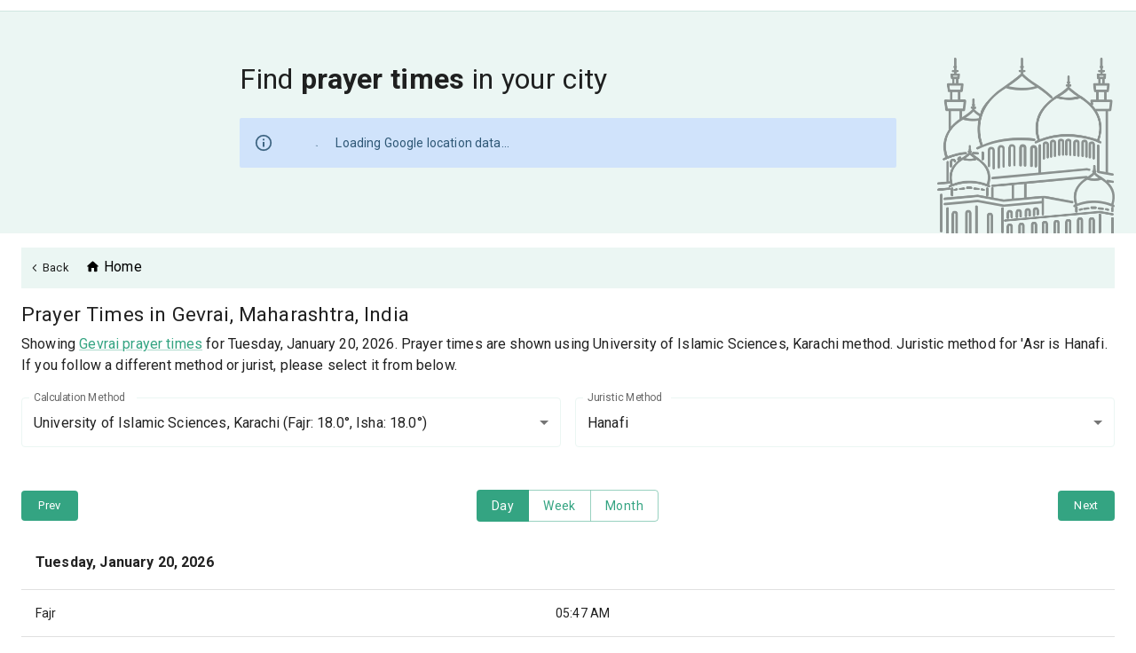

--- FILE ---
content_type: application/javascript; charset=UTF-8
request_url: https://prayersconnect.com/_next/static/chunks/pages/prayer-times/%5B...params%5D-4d8328ec3649bdf5.js
body_size: 6009
content:
(self.webpackChunk_N_E=self.webpackChunk_N_E||[]).push([[11],{25725:(e,t,a)=>{"use strict";a.d(t,{A:()=>r});var o=Object.prototype.hasOwnProperty;let n=function(e,t){return null!=e&&o.call(e,t)};var i=a(23060);let r=function(e,t){return null!=e&&(0,i.A)(e,t,n)}},31683:(e,t,a)=>{(window.__NEXT_P=window.__NEXT_P||[]).push(["/prayer-times/[...params]",function(){return a(55555)}])},52378:(e,t,a)=>{"use strict";a.d(t,{A:()=>f});var o=a(40670),n=a(44501),i=a(14232),r=a(69241),l=a(4697),d=a(97613),s=a(80027),c=a(54773),u=a(52196),h=a(47951),m=a(45879);function p(e){return(0,m.Ay)("MuiButtonGroup",e)}let g=(0,h.A)("MuiButtonGroup",["root","contained","outlined","text","disableElevation","disabled","firstButton","fullWidth","vertical","grouped","groupedHorizontal","groupedVertical","groupedText","groupedTextHorizontal","groupedTextVertical","groupedTextPrimary","groupedTextSecondary","groupedOutlined","groupedOutlinedHorizontal","groupedOutlinedVertical","groupedOutlinedPrimary","groupedOutlinedSecondary","groupedContained","groupedContainedHorizontal","groupedContainedVertical","groupedContainedPrimary","groupedContainedSecondary","lastButton","middleButton"]);var x=a(7045),b=a(69025),A=a(37876);let v=["children","className","color","component","disabled","disableElevation","disableFocusRipple","disableRipple","fullWidth","orientation","size","variant"],j=e=>{let{classes:t,color:a,disabled:o,disableElevation:n,fullWidth:i,orientation:r,variant:d}=e,c={root:["root",d,"vertical"===r&&"vertical",i&&"fullWidth",n&&"disableElevation"],grouped:["grouped","grouped".concat((0,s.A)(r)),"grouped".concat((0,s.A)(d)),"grouped".concat((0,s.A)(d)).concat((0,s.A)(r)),"grouped".concat((0,s.A)(d)).concat((0,s.A)(a)),o&&"disabled"],firstButton:["firstButton"],lastButton:["lastButton"],middleButton:["middleButton"]};return(0,l.A)(c,p,t)},y=(0,c.Ay)("div",{name:"MuiButtonGroup",slot:"Root",overridesResolver:(e,t)=>{let{ownerState:a}=e;return[{["& .".concat(g.grouped)]:t.grouped},{["& .".concat(g.grouped)]:t["grouped".concat((0,s.A)(a.orientation))]},{["& .".concat(g.grouped)]:t["grouped".concat((0,s.A)(a.variant))]},{["& .".concat(g.grouped)]:t["grouped".concat((0,s.A)(a.variant)).concat((0,s.A)(a.orientation))]},{["& .".concat(g.grouped)]:t["grouped".concat((0,s.A)(a.variant)).concat((0,s.A)(a.color))]},{["& .".concat(g.firstButton)]:t.firstButton},{["& .".concat(g.lastButton)]:t.lastButton},{["& .".concat(g.middleButton)]:t.middleButton},t.root,t[a.variant],!0===a.disableElevation&&t.disableElevation,a.fullWidth&&t.fullWidth,"vertical"===a.orientation&&t.vertical]}})(e=>{let{theme:t,ownerState:a}=e;return(0,n.A)({display:"inline-flex",borderRadius:(t.vars||t).shape.borderRadius},"contained"===a.variant&&{boxShadow:(t.vars||t).shadows[2]},a.disableElevation&&{boxShadow:"none"},a.fullWidth&&{width:"100%"},"vertical"===a.orientation&&{flexDirection:"column"},{["& .".concat(g.grouped)]:(0,n.A)({minWidth:40,"&:hover":(0,n.A)({},"contained"===a.variant&&{boxShadow:"none"})},"contained"===a.variant&&{boxShadow:"none"}),["& .".concat(g.firstButton,",& .").concat(g.middleButton)]:(0,n.A)({},"horizontal"===a.orientation&&{borderTopRightRadius:0,borderBottomRightRadius:0},"vertical"===a.orientation&&{borderBottomRightRadius:0,borderBottomLeftRadius:0},"text"===a.variant&&"horizontal"===a.orientation&&{borderRight:t.vars?"1px solid rgba(".concat(t.vars.palette.common.onBackgroundChannel," / 0.23)"):"1px solid ".concat("light"===t.palette.mode?"rgba(0, 0, 0, 0.23)":"rgba(255, 255, 255, 0.23)"),["&.".concat(g.disabled)]:{borderRight:"1px solid ".concat((t.vars||t).palette.action.disabled)}},"text"===a.variant&&"vertical"===a.orientation&&{borderBottom:t.vars?"1px solid rgba(".concat(t.vars.palette.common.onBackgroundChannel," / 0.23)"):"1px solid ".concat("light"===t.palette.mode?"rgba(0, 0, 0, 0.23)":"rgba(255, 255, 255, 0.23)"),["&.".concat(g.disabled)]:{borderBottom:"1px solid ".concat((t.vars||t).palette.action.disabled)}},"text"===a.variant&&"inherit"!==a.color&&{borderColor:t.vars?"rgba(".concat(t.vars.palette[a.color].mainChannel," / 0.5)"):(0,d.X4)(t.palette[a.color].main,.5)},"outlined"===a.variant&&"horizontal"===a.orientation&&{borderRightColor:"transparent"},"outlined"===a.variant&&"vertical"===a.orientation&&{borderBottomColor:"transparent"},"contained"===a.variant&&"horizontal"===a.orientation&&{borderRight:"1px solid ".concat((t.vars||t).palette.grey[400]),["&.".concat(g.disabled)]:{borderRight:"1px solid ".concat((t.vars||t).palette.action.disabled)}},"contained"===a.variant&&"vertical"===a.orientation&&{borderBottom:"1px solid ".concat((t.vars||t).palette.grey[400]),["&.".concat(g.disabled)]:{borderBottom:"1px solid ".concat((t.vars||t).palette.action.disabled)}},"contained"===a.variant&&"inherit"!==a.color&&{borderColor:(t.vars||t).palette[a.color].dark},{"&:hover":(0,n.A)({},"outlined"===a.variant&&"horizontal"===a.orientation&&{borderRightColor:"currentColor"},"outlined"===a.variant&&"vertical"===a.orientation&&{borderBottomColor:"currentColor"})}),["& .".concat(g.lastButton,",& .").concat(g.middleButton)]:(0,n.A)({},"horizontal"===a.orientation&&{borderTopLeftRadius:0,borderBottomLeftRadius:0},"vertical"===a.orientation&&{borderTopRightRadius:0,borderTopLeftRadius:0},"outlined"===a.variant&&"horizontal"===a.orientation&&{marginLeft:-1},"outlined"===a.variant&&"vertical"===a.orientation&&{marginTop:-1})})}),f=i.forwardRef(function(e,t){let a=(0,u.b)({props:e,name:"MuiButtonGroup"}),{children:l,className:d,color:s="primary",component:c="div",disabled:h=!1,disableElevation:m=!1,disableFocusRipple:p=!1,disableRipple:g=!1,fullWidth:f=!1,orientation:w="horizontal",size:B="medium",variant:N="outlined"}=a,C=(0,o.A)(a,v),R=(0,n.A)({},a,{color:s,component:c,disabled:h,disableElevation:m,disableFocusRipple:p,disableRipple:g,fullWidth:f,orientation:w,size:B,variant:N}),k=j(R),M=i.useMemo(()=>({className:k.grouped,color:s,disabled:h,disableElevation:m,disableFocusRipple:p,disableRipple:g,fullWidth:f,size:B,variant:N}),[s,h,m,p,g,f,B,N,k.grouped]),T=i.Children.toArray(l).filter(e=>i.isValidElement(e)),_=T.length,L=e=>{let t=0===e,a=e===_-1;return t&&a?"":t?k.firstButton:a?k.lastButton:k.middleButton};return(0,A.jsx)(y,(0,n.A)({as:c,role:"group",className:(0,r.A)(k.root,d),ref:t,ownerState:R},C,{children:(0,A.jsx)(x.A.Provider,{value:M,children:T.map((e,t)=>(0,A.jsx)(b.A.Provider,{value:L(t),children:e},t))})}))})},55555:(e,t,a)=>{"use strict";a.r(t),a.d(t,{__N_SSP:()=>ec,default:()=>eu});var o=a(37876),n=a(14232),i=a(67578),r=a(79143),l=a(64410),d=a(49794),s=a(89099),c=a(31196),u=a(18608),h=a(9109),m=a(66285),p=a(91),g=a(83970),x=a(642),b=a(88321),A=a(67516),v=a(51080),j=a(28120),y=a(56755),f=a(33877),w=a(12845),B=a(7339),N=a(46347),C=a(60755),R=a(44348),k=a(2639),M=a(18107),T=a(56874),_=a(44824);let L=(0,u.n9)()({row:{"& .MuiTableCell-head":{fontWeight:"bold"}},tableHeight:{maxHeight:500}}),S=e=>{let{prayerTimes:t,timezone:a}=e,{classes:n}=L(),{t:i}=(0,c.Bd)(["common"]),{isArabicLocale:r,convertToArabicNumerals:l}=(0,b.Y)(),s=["fajr","sunrise","dhuhr","asr","maghrib","isha"],u=e=>{let t=_.c9.local().setZone(e.date.zoneName).toFormat("LLL-dd-yyyy")===e.date.toFormat("LLL-dd-yyyy");return(0,o.jsxs)(M.A,{selected:t,children:[(0,o.jsx)(C.A,{component:"td",children:i("formattedTime",{ns:"common",time:e.date,weekday:"long",year:"numeric",month:"long",day:"numeric",timeZone:a})}),s.map(t=>{let n=i("formattedTime",{ns:"common",time:e[t],timeZone:a,hour:"2-digit",minute:"2-digit",hour12:!0}),d=r?l(n):n;return(0,o.jsx)(C.A,{component:"td",children:d},t)})]},e.date.toISO())};return 1===t.length?(()=>{let e;return(0,o.jsx)(R.A,{children:(0,o.jsxs)(B.A,{size:"medium",children:[(0,o.jsx)(k.A,{children:(0,o.jsx)(M.A,{children:(0,o.jsx)(C.A,{colSpan:2,children:(0,o.jsx)(d.A,{variant:"subtitle1",fontWeight:"bold",children:(e=t[0].date,new Intl.DateTimeFormat(r?"ar-EG":"en-US",{weekday:"long",year:"numeric",month:"long",day:"numeric",timeZone:a}).format(new Date(e)))})})})}),(0,o.jsx)(N.A,{children:s.map(e=>(0,o.jsxs)(M.A,{children:[(0,o.jsx)(C.A,{component:"th",children:i((0,T.J9)(e))}),(0,o.jsx)(C.A,{component:"th",children:r?l(t[0][e]).replace(/(AM|PM)/g,e=>"AM"===e?"صباحا":"مساءً"):t[0][e]})]},e))})]})})})():(0,o.jsx)(R.A,{className:n.tableHeight,children:(0,o.jsxs)(B.A,{stickyHeader:!0,"aria-label":"sticky table",size:"medium",children:[(0,o.jsx)(k.A,{children:(0,o.jsxs)(M.A,{className:n.row,children:[(0,o.jsx)(C.A,{component:"th",children:i("date")}),s.map(e=>(0,o.jsx)(C.A,{component:"th",children:i((0,T.J9)(e))},e))]})}),(0,o.jsx)(N.A,{children:t.map(e=>u(e))})]})})},z=e=>{let{view:t,date:a,calculationSettings:o}=e;return"week"===t?(0,f.t)({startDate:a.startOf("week"),range:(0,w.A)(7),calculationSettings:o}):"month"===t?(0,f.t)({startDate:a.startOf("month"),range:(0,w.A)(a.daysInMonth),calculationSettings:o}):(0,f.t)({startDate:a,range:(0,w.A)(1),calculationSettings:o})},W=e=>(0,o.jsx)(S,{prayerTimes:z(e),timezone:e.calculationSettings.timezone});var E=a(60337),O=a(29702),P=a(88713),q=a(65774),H=a(13927),I=a(6003),V=a(66120);let Y=[{label:"Middle of the Night",name:"middleofthenight"},{label:"Seventh of the Night",name:"seventhofthenight"},{label:"Twilight Angle Based",name:"twilightangle"}],D=(0,u.n9)()({minWidth:{minWidth:350},baseZindex:{zIndex:0}}),J=e=>{let{selected:t,onChange:a,error:n,disabled:i=!1}=e,{classes:r}=D();return(0,o.jsxs)(P.A,{className:r.minWidth,fullWidth:!0,children:[(0,o.jsx)(H.A,{className:r.baseZindex,id:"high-lat-rule",children:"High Latitude Rule"}),(0,o.jsx)(V.A,{labelId:"high-lat-rule","data-testid":"high-lat-rule",id:"high-lat-rule",value:t,label:"High Latitude Rule",onChange:e=>{let{target:t}=e;a(t.value)},error:!!n,disabled:i,children:Y.map(e=>(0,o.jsx)(I.A,{value:e.name,"data-testid":"select-option",children:e.label},e.name))}),n&&(0,o.jsx)(q.A,{error:!0,children:n})]})};var Z=a(53769),F=a(6995);let G=(0,u.n9)()({methodsContainer:{marginTop:0,marginBottom:Z.w.spacing(2)}}),K=e=>{let{method:t,onMethodChange:a,asrMethod:n,onAsrMethodChange:i,highLatRule:r,onHighLatRuleChange:d,showHigherLatitudeAdjustment:s}=e,{classes:c}=G(),u=(0,F.A)(Z.w.breakpoints.down("md"));return(0,o.jsxs)(l.Ay,{container:!0,className:c.methodsContainer,spacing:2,alignItems:"flex-start",children:[(0,o.jsx)(l.Ay,{item:!0,xs:12,sm:u?12:s?4:6,children:(0,o.jsx)(O.A,{selected:t,onMethodChange:a})}),(0,o.jsx)(l.Ay,{item:!0,xs:12,sm:u?12:s?4:6,children:(0,o.jsx)(E.A,{selected:n,onAsrMethodChange:i})}),s&&(0,o.jsx)(l.Ay,{item:!0,xs:12,sm:u?12:4,children:(0,o.jsx)(J,{selected:r,onChange:d})})]})};var X=a(47737),$=a(2799),Q=a(52378);let U=(0,u.n9)()({button:{color:Z.E.white,boxShadow:"none"}}),ee=e=>{let{view:t,setView:a}=e,{classes:n}=U(),{t:i}=(0,c.Bd)("prayer-times"),r=e=>{a(e)};return(0,o.jsxs)(Q.A,{children:[(0,o.jsx)(X.A,{"data-testid":"button-day",onClick:()=>r("today"),className:"today"===t?n.button:"",variant:"today"===t?"contained":"outlined",children:i("day")}),(0,o.jsx)(X.A,{"data-testid":"button-week",onClick:()=>r("week"),className:"week"===t?n.button:"",variant:"week"===t?"contained":"outlined",children:i("week")}),(0,o.jsx)(X.A,{"data-testid":"button-month",onClick:()=>r("month"),className:"month"===t?n.button:"",variant:"month"===t?"contained":"outlined",children:i("month")})]})},et=(0,u.n9)()({button:{color:Z.E.white,boxShadow:"none"},tableContainer:{boxShadow:"none"},td:{borderBottom:"none"},paddingLeftNone:{paddingLeft:0},paddingRightNone:{paddingRight:0}}),ea=e=>{let{view:t,setView:a,handleTraverse:n}=e,{classes:i,cx:r}=et(),{t:l}=(0,c.Bd)("prayer-times");return(0,o.jsx)(R.A,{component:$.A,className:i.tableContainer,children:(0,o.jsx)(B.A,{"aria-label":"Prayer times table",children:(0,o.jsx)(N.A,{children:(0,o.jsxs)(M.A,{children:[(0,o.jsx)(C.A,{align:"left",className:r(i.td,i.paddingLeftNone),children:(0,o.jsx)(X.A,{variant:"contained","data-testid":"traverse-prev",className:i.button,onClick:()=>n("prev"),children:l("prev")})}),(0,o.jsx)(C.A,{align:"center",className:i.td,children:(0,o.jsx)(ee,{view:t,setView:a})}),(0,o.jsx)(C.A,{align:"right",className:r(i.td,i.paddingRightNone),children:(0,o.jsx)(X.A,{variant:"contained","data-testid":"traverse-next",className:i.button,onClick:()=>n("next"),children:l("next")})})]})})})})};var eo=a(78806),en=a(10917),ei=a(11981),er=a(49533),el=a(42045);let ed=(0,u.n9)()({breadcrumbLink:{padding:10,width:"100%"},prayerTimesContainer:{padding:"0 ".concat(Z.w.spacing(2),"px"),justifyContent:"center"},button:{color:"white"}}),es=e=>{let{timezone:t,approximateCoords:a,preciseCoords:u,countryBasedMethods:A,calcSettings:f}=e,{t:w}=(0,c.Bd)("prayer-times"),{classes:B}=ed(),N=(0,m.g_)(),[C,R]=(0,n.useState)(f),[k,M]=(0,n.useState)((null==A?void 0:A.method)||N.method),[T,_]=(0,n.useState)((null==A?void 0:A.asrMethod)||N.asrMethod),[L,S]=(0,n.useState)(N.highLatRule||"twilightangle"),z=(0,h.Bp)(t),[E,O]=(0,n.useState)(z),P=(0,s.useRouter)(),q=P.query.params,{setBreadcrumbs:H}=(0,el.A)(),I=P.query.activeView||N.activeView||"day",V=(0,n.useCallback)(e=>{let a;O((0,h.Bp)(t));let o=P.asPath.split("?")[0];a="function"===e.type?e.fn(I):"value"===e.type?e.value:I,P.push({pathname:o,query:{activeView:a}},void 0,{shallow:!0})},[P,I,t,O]),Y=(0,n.useCallback)(e=>{let t;V({type:"value",value:"function"==typeof e?e(I):e})},[V,I]),D=(0,n.useCallback)(()=>{let e=(0,m.g_)(),t=P.query;(t.calculation_method||t.asr_method)&&(e={...e,method:t.calculation_method,asrMethod:t.asr_method,highLatRule:t.high_lat_rule},_(t.asr_method),M(t.calculation_method),S(t.high_lat_rule),R(e=>({...e,calculationMethod:t.calculation_method,asrCalculation:t.asr_method,highLatitudeRule:t.high_lat_rule})),(0,m.bO)(e))},[P.query,_,M]),J=(0,n.useCallback)(()=>{let e={activeView:I,method:k,asrMethod:T,highLatRule:L,name:"",coords:"",precise:""};if(q){let t=q[0],a=q[1],o=q[2]||q[1];e={...e,name:t,coords:a,precise:o}}(0,m.bO)(e)},[I,k,T,L,q]);(0,n.useEffect)(()=>{D()},[D]),(0,n.useEffect)(()=>{A&&((0,m.bO)({...(0,m.g_)(),method:A.method,asrMethod:A.asrMethod}),M(A.method),_(A.asrMethod),R(e=>({...e,calculationMethod:A.method,asrCalculation:A.asrMethod})))},[A,f,M,_,R]),(0,n.useEffect)(()=>{q&&(H([[w("prayerTimes"),"/prayer-times"],[(0,g.Yu)(q[0]||"")]]),J())},[q,H,J]),(0,n.useEffect)(()=>{R(e=>({...e,location:a,calculationMethod:k,asrCalculation:T,highLatitudeRule:L}))},[k,T,L,a]),(0,n.useEffect)(()=>{O((0,h.Bp)(t))},[t,O]);let{isArabicLocale:Z,convertToArabicNumerals:F}=(0,b.Y)(),G=(0,g.Yu)((null==q?void 0:q[0])||""),X=(0,p.Qg)(G)||"",$=(0,er.dc)(C.calculationMethod),Q=(0,er.ej)().find(e=>e.name===C.asrCalculation),U=(null==a?void 0:a.latitude)>48,ee=(0,x.$)(E,I,t),et="week"===I?w("formattedTimeWeek",{...ee}):w("formattedTime",{...ee}),es=(0,n.useMemo)(()=>Z?F(et):et,[Z,et,F]);return q&&a?(0,o.jsxs)(o.Fragment,{children:[(0,o.jsx)(en.A,{title:w("seoTitleParams",{location:(0,g.Yu)(q[0]||"")}),canonicalPath:(0,p.q9)("prayer-times",q[0],a,a),description:w("seoDescription",{city:X,location:(0,g.Yu)(q[0]||"")}),additionalKeywords:w("seoKeyWords",{city:X,location:(0,g.Yu)(q[0])})}),(0,o.jsx)(eo.Ay,{title:w("searchBoxTitle"),loadingText:"prayer times",onLocationFound:(0,p.f0)("/prayer-times",P)}),(0,o.jsxs)(r.A,{maxWidth:"xl",children:[(0,o.jsx)(v.A,{showBackButton:!0}),(0,o.jsxs)(i.A,{children:[(0,o.jsx)(d.A,{variant:"h4",component:"h1",children:w("heading",{location:(0,g.Yu)(q[0])})}),(0,o.jsxs)(d.A,{component:"p",sx:{marginTop:1,marginBottom:1},children:[(0,o.jsx)(c.x6,{i18nKey:"description",t:w,components:{linkTag:(0,o.jsx)(j.A,{href:(0,p.q9)("/prayer-times",G,a,u)})},values:{location:(0,g.Yu)(X||""),time:es,method:(null==$?void 0:$.label)||k,asrMethod:(null==Q?void 0:Q.label)||T}}),U&&(0,o.jsxs)("span",{children:[(0,o.jsx)("span",{style:{color:"red"},children:w("selectLatitudeRule")})," ",w("defaultRule")]})]})]}),(0,o.jsx)(K,{method:k,onMethodChange:M,asrMethod:T,onAsrMethodChange:_,highLatRule:L,onHighLatRuleChange:S,showHigherLatitudeAdjustment:U}),(0,o.jsx)(ea,{view:I,setView:Y,handleTraverse:e=>{let t;switch(I){case"month":t={month:1};break;case"week":t={week:1};break;default:t={day:1}}O("next"===e?E.plus(t):E.minus(t))}}),(0,o.jsx)(i.A,{className:B.prayerTimesContainer,children:(0,o.jsx)(W,{date:E,view:I,calculationSettings:C})}),(0,o.jsx)(r.A,{maxWidth:"xl",children:(0,o.jsxs)(l.Ay,{container:!0,mt:5,style:{height:"100%"},children:[(0,o.jsx)(l.Ay,{item:!0,xs:12,md:6,style:{display:"flex"},children:(0,o.jsx)(y.u,{theme:y.$.violate,sx:{height:"100%",flexGrow:1}})}),(0,o.jsx)(l.Ay,{item:!0,xs:12,md:6,children:(0,o.jsx)(ei.A,{})})]})}),(0,o.jsxs)(l.Ay,{container:!0,mt:3,children:[(0,o.jsx)(l.Ay,{item:!0,xs:12,md:6,children:(0,o.jsx)(d.A,{component:"h4",align:"center",children:(0,o.jsx)(j.A,{href:(0,p.q9)("/mosques/search",G,a,u),children:w("mosquesNearLocation",{city:X})})})}),(0,o.jsx)(l.Ay,{item:!0,xs:12,md:6,children:(0,o.jsx)(d.A,{component:"h4",align:"center",children:(0,o.jsx)(j.A,{href:(0,p.q9)("/iqamah-times",G,a,u),children:w("iqamahTimesNearLocation",{city:X})})})})]})]})]}):null};var ec=!0;let eu=es;es.getLayout=function(e){return(0,o.jsx)(A.A,{children:e})}},56874:(e,t,a)=>{"use strict";a.d(t,{J9:()=>d,lN:()=>r,pk:()=>l});var o=a(25725),n=a(35268),i=a(77409);let r=e=>{let t={fajr:"الفجر",dhuhr:"الظهر‎",asr:"العصر‎",maghrib:"المغرب‎",isha:"العشاء‎",jumuah:"الجمعة‎",jummah1:"الجمعة‎",jummah2:"الجمعة‎",jummah3:"الجمعة‎",sunset:"الغروب",sunrise:"الشروق"};return(0,o.A)(t,e)?t[e]:""};function l(e){let t=arguments.length>1&&void 0!==arguments[1]&&arguments[1],a={fazr:"Fajr",duhr:"Dhuhr",dhuhr:"Dhuhr",asr:"'Asr",maghrib:"Maghrib",isha:"Isha'",jummah:"Jumu'ah",jummah1:"Jumu'ah",jummah2:"Jumu'ah (2nd prayer)",jummah3:"Jumu'ah (3rd prayer)",odhu:"Wudu"},l=(0,o.A)(a,e)?a[e]:(0,n.A)(e);return t?"".concat(l," ").concat(r((0,i.A)(l))):l}function d(e){let t={fajr:"publicNames.fazr",duhr:"publicNames.duhr",dhuhr:"publicNames.dhuhr",asr:"publicNames.asr",maghrib:"publicNames.maghrib",isha:"publicNames.isha",jummah:"publicNames.jummah",jummah1:"publicNames.jummah1",jummah2:"publicNames.jummah2",jummah3:"publicNames.jummah3",odhu:"publicNames.odhu",sunrise:"publicNames.sunrise",sunset:"publicNames.sunset"};return(0,o.A)(t,e)?t[e]:(0,n.A)(e)}},60337:(e,t,a)=>{"use strict";a.d(t,{A:()=>p});var o=a(37876),n=a(88713),i=a(65774),r=a(13927),l=a(6003),d=a(66120),s=a(18608),c=a(8122);a(14232);var u=a(31196);let h=(0,c.getJuristicMethods)(),m=(0,s.n9)()({minWidth:{minWidth:350},baseZindex:{zIndex:0}}),p=e=>{let{selected:t,onAsrMethodChange:a,error:s,disabled:c=!1}=e,{classes:p}=m(),{t:g}=(0,u.Bd)("common");return(0,o.jsxs)(n.A,{className:p.minWidth,fullWidth:!0,children:[(0,o.jsx)(r.A,{className:p.baseZindex,id:"asr-method",children:g("juristicMethod")}),(0,o.jsx)(d.A,{labelId:"asr-method","data-testid":"asr-method",id:"asr-method-select",value:t,label:g("juristicMethod"),onChange:e=>{let{target:t}=e;a(t.value)},error:!!s,disabled:c,children:h.map(e=>(0,o.jsx)(l.A,{value:e.name,"data-testid":"select-option",children:e.label},e.name))}),s&&(0,o.jsx)(i.A,{error:!0,children:s})]})}},77409:(e,t,a)=>{"use strict";a.d(t,{A:()=>o});let o=(0,a(29079).A)(function(e,t,a){return e+(a?" ":"")+t.toLowerCase()})},88321:(e,t,a)=>{"use strict";a.d(t,{Y:()=>i});var o=a(14232),n=a(31196);let i=()=>({isArabicLocale:(0,o.useMemo)(()=>(null===n.Ru||void 0===n.Ru?void 0:n.Ru.language)==="ar",[null===n.Ru||void 0===n.Ru?void 0:n.Ru.language]),convertToArabicNumerals:e=>{let t=["٠","١","٢","٣","٤","٥","٦","٧","٨","٩"];return e.toString().replace(/\d/g,e=>t[parseInt(e,10)])}})}},e=>{var t=t=>e(e.s=t);e.O(0,[8779,5487,6061,9820,8852,2909,2433,1040,956,1664,4613,1985,5734,1725,7322,3277,9831,4587,4755,1910,8903,3688,1294,8122,2174,4068,8248,8585,5424,636,6593,8792],()=>t(31683)),_N_E=e.O()}]);

--- FILE ---
content_type: application/javascript; charset=UTF-8
request_url: https://prayersconnect.com/_next/static/chunks/8585-179ecd46c40820ab.js
body_size: 14724
content:
"use strict";(self.webpackChunk_N_E=self.webpackChunk_N_E||[]).push([[6832,8585,8806],{11212:(e,a,t)=>{t.d(a,{BN:()=>r,QZ:()=>c,k:()=>i});var n=t(94937);let o="lastSearch";function c(e){sessionStorage.setItem(o,e)}function i(){sessionStorage.removeItem(o)}function r(){if(sessionStorage.getItem(n.Ay.lastSearch))return sessionStorage.getItem(o)}},25844:(e,a,t)=>{t.d(a,{Rt:()=>d,_V:()=>p,ap:()=>s});var n=t(91040),o=t(70460);let c="/api/google-map",i=(e,a)=>(a=Array.isArray(a)?a:[a]).find(a=>e.includes(a)),r=(e,a)=>{let t=e.find(e=>i(e.types,a));return(0,o.A)(t,"long_name")},s=async e=>{let{data:a}=await n.A.post(c,{url:"https://maps.googleapis.com/maps/api/geocode/json",params:{address:encodeURI(e)}});if("OK"===a.status)return l(a.results[0]);throw Error("Unable to determine coords from name for ".concat(e))},l=e=>{let a=e.address_components.find(e=>e.types.includes("country"));return{name:e.formatted_address.split(", ").slice(0,-1).concat(a.long_name).join(", "),latitude:e.geometry.location.lat,longitude:e.geometry.location.lng,type:null}},d=async e=>{var a;let{latitude:t,longitude:o}=e,i=null==(a=(await n.A.post(c,{url:"https://maps.googleapis.com/maps/api/geocode/json",params:{latlng:"".concat(t,",").concat(o)}})).data)?void 0:a.results[0];if(!i)throw Error("Unable to determine coords from name");return{name:i.formatted_address,latitude:i.geometry.location.lat,longitude:i.geometry.location.lng,type:null,city:r(i.address_components,["sublocality_level_1","sublocality","locality"]),state:r(i.address_components,["administrative_area_level_1"]),country:r(i.address_components,["country"]),zipcode:r(i.address_components,["postal_code"])}};async function p(e){let a=arguments.length>1&&void 0!==arguments[1]?arguments[1]:"sublocality|locality",{data:t}=await n.A.post(c,{url:"https://maps.googleapis.com/maps/api/geocode/json",params:{latlng:"".concat(e.latitude,",").concat(e.longitude),resultType:a}});return"OK"===t.status?l(t.results[0]):null}},67202:(e,a,t)=>{t.d(a,{A:()=>i});var n=t(37876);t(14232);var o=t(46061),c=t(64410);let i=e=>{let{message:a,kind:t="warning",children:i}=e;return a||i?(0,n.jsx)(c.Ay,{container:!0,children:(0,n.jsx)(c.Ay,{item:!0,xs:12,children:(0,n.jsx)(o.A,{severity:t,children:a||i})})}):null}},67494:(e,a,t)=>{t.d(a,{A:()=>o});var n=t(37876);t(14232);let o=e=>(0,n.jsx)("svg",{width:"194px",height:"35px",xmlns:"http://www.w3.org/2000/svg",className:"MuiSvgIcon-root",viewBox:"0 0 194 35",...e,children:(0,n.jsxs)("g",{fill:"none",children:[(0,n.jsxs)("g",{transform:"translate(9.311 .121)",children:[(0,n.jsx)("path",{fill:"#ADA291",d:"M11.732 20.744h11.732v12.167H11.732z"}),(0,n.jsx)("path",{fill:"#FEECDE",d:"M.978 20.744H12.71v12.167H.978z"}),(0,n.jsx)("path",{d:"M.333 21.23c-.84-4.407-.091-7.622 2.246-9.645C6.084 8.552 7.5 9.06 11.931 6.145c-.001 0 0 0 0 0l.002-.001c4.446 2.914 5.915 2.408 9.432 5.441 2.346 2.023 3.097 5.238 2.254 9.645H.333Z",fill:"#FFF"}),(0,n.jsx)("path",{d:"M9.636.63c.125-.217.26-.41.4-.578l.014-.023c-.99 1.714-.178 4.036 1.813 5.185 1.781 1.028 3.903.77 5.039-.523l-.057.1c-1.21 2.095-3.803 2.862-5.794 1.712C9.06 5.354 8.427 2.724 9.636.63Z",fill:"#000"}),(0,n.jsx)("path",{d:"M.818 21.23c-.83-4.265-.09-7.376 2.223-9.334C6.497 8.972 7.9 9.448 12.245 6.664l-.024-.034.039.026.037-.026.077.1c4.238 2.71 5.637 2.265 9.044 5.166 2.298 1.958 3.034 5.07 2.208 9.334l.016-.087.067.087H.819Z",fill:"#34a482"}),(0,n.jsx)("ellipse",{fill:"#FFF",transform:"rotate(-24 7.472 10.97)",cx:"7.472",cy:"10.97",rx:"1.959",ry:"1"}),(0,n.jsx)("path",{d:"M19.442 11.01c3.27 1.441 4.546 4.845 3.829 10.21.009.013-7.549.013-22.672 0-.15-1.57-.147-2.562.009-2.978.17-.455.464-.713.88-.774 1.478-.216 14.402-.124 17.81-5.971.002.005.05-.157.144-.487Z",fill:"#288e6f"}),(0,n.jsx)("path",{d:"M14.177 21.23h-3.374c-.122-.71-.013-1.23.328-1.555.511-.49.717-.408 1.364-.878",fill:"#34a482"}),(0,n.jsx)("path",{d:"M14.131 21.23c.114-.71.013-1.23-.305-1.555-.478-.49-.757-.408-1.36-.878",fill:"#34a482"}),(0,n.jsx)("path",{d:"M13.338 21.23c.4-.003.635-.06.708-.17.288-.44.043-1.148-.193-1.385-.487-.49-.772-.408-1.387-.878",fill:"#288e6f"}),(0,n.jsxs)("g",{transform:"translate(.757 18.112)",children:[(0,n.jsx)("path",{d:"M.275 3.119c-.138-.711-.015-1.23.37-1.556.577-.487.81-.408 1.534-.871-.001-.005.001-.004.003-.002L2.19.685l.013.017c.706.452.94.378 1.507.861.383.326.505.845.368 1.556l.001-.016.012.016H.275Z",fill:"#34a482"}),(0,n.jsx)("circle",{fill:"#FFF",transform:"rotate(-41 1.41 1.41)",cx:"1.411",cy:"1.411",r:"1"})]}),(0,n.jsx)("path",{d:"m3.55 20.987 1.007-1.222c.221.26.331.58.331.96s-.446.468-1.337.262Z",fill:"#34a482",opacity:".7"}),(0,n.jsx)("path",{d:"M19.609 21.23c-.139-.71-.015-1.23.37-1.555.576-.488.81-.409 1.533-.872 0-.005.001-.003.004-.002l.006-.004.014.017c.705.451.938.377 1.506.86.383.327.506.845.368 1.556l.002-.015.012.015h-3.815Z",fill:"#34a482"}),(0,n.jsx)("path",{d:"m22.127 20.987 1.006-1.222c.221.26.332.58.332.96s-.446.468-1.338.262Z",fill:"#288e6f"}),(0,n.jsx)("path",{fill:"#000",d:"M.752 32.91h.535V21.9h9.566v11.01h.509V21.9h1.837v-.67H0l.752.67zm17.335-11.08h5.238v11.08h.52V21.83l.597-.6h-6.355"}),(0,n.jsx)("path",{fill:"#000",d:"M9.902 32.91h.364V21.717h-.49zM2.08 26.097h.364v-4.38h-.489zm.978-.973h.364v-3.407h-.489zm1.955-.487h.364v-2.92h-.489zm-.977-.973H4.4v-1.947h-.49zm5.418 7.3h-.227v1.946h.305zm-.916.73H8.31v1.216h.306zm13.886-5.11h-.182V21.23h.245zm-.733-1.275h-.182V21.23h.245zm-.733-.765h-.182V21.23h.244zm-.733-1.274h-.182v-2.04h.244zm-8.368 9.64h.364V21.717h-.489z"}),(0,n.jsx)("path",{d:"m18.546 32.91-.094-1.669c.235-.301.2-.566-.103-.793.001.003.748-.334 0-1.215 0 .008-.654-.611-1.227-.69 0 .001-.467.039-1.235.69 0 .005-.762.778 0 1.215.003.001-.49.334-.077.793a160 160 0 0 1-.09 1.67h-.35l.12-1.49c-.319-.31-.285-.634.103-.973.002 0-1.068-.396.127-1.645-.004.001.71-.654 1.402-.76 0 .003.774.142 1.426.76.001 0 1.077 1.074.122 1.645-.002.001.613.487.085.972.001.005.044.501.127 1.49h-.336Zm-11.668 0-.082-1.669c.206-.301.176-.566-.09-.793.001.003.655-.334 0-1.215.001.008-.572-.611-1.074-.69 0 .001-.408.039-1.08.69 0 .005-.667.778 0 1.215.002.001-.428.334-.068.793.003.004-.024.56-.078 1.67H4.1l.104-1.49c-.278-.31-.248-.634.09-.973.003 0-.934-.396.112-1.645-.004.001.621-.654 1.226-.76.001.003.678.142 1.248.76.001 0 .942 1.074.107 1.645-.002.001.536.487.074.972.001.005.039.501.112 1.49h-.295Z",fill:"#0D0D0D"}),(0,n.jsx)("path",{fill:"#000",d:"M.978 32.424h22.347v.486H.978z"})]}),(0,n.jsx)("path",{d:"M42.675 23.656c.317 0 .636-.021.96-.063.322-.041.56-.083.71-.125v-3.827h1.465c.838 0 1.577-.107 2.216-.322.64-.215 1.169-.52 1.588-.916.42-.395.736-.866.949-1.414.213-.548.32-1.161.32-1.84 0-1.401-.503-2.51-1.506-3.329-1.004-.818-2.454-1.227-4.35-1.227-.606 0-1.207.038-1.805.114a7.664 7.664 0 0 0-1.598.364 1.691 1.691 0 0 0-.65.385c-.158.16-.237.385-.237.676v9.797c0 .36.041.652.124.874.082.222.206.395.371.52s.368.211.608.26c.24.048.52.073.835.073Zm2.743-6.865h-1.093v-3.224c.151-.027.299-.045.443-.052.145-.007.327-.01.547-.01.618 0 1.09.142 1.412.426.323.285.485.69.485 1.217 0 .555-.155.967-.464 1.238-.31.27-.753.405-1.33.405Zm8.97 6.927a6.579 6.579 0 0 0 1.567-.187v-7.093c.178-.083.395-.156.65-.219.254-.062.525-.121.814-.176a9.71 9.71 0 0 1 1.773-.166c.083-.153.151-.323.206-.51a2.02 2.02 0 0 0 .083-.573c0-.582-.193-1.001-.578-1.258-.384-.256-.907-.385-1.567-.385a7.66 7.66 0 0 0-1.196.094 8.756 8.756 0 0 0-2.196.645 3.638 3.638 0 0 0-.814.488 1.91 1.91 0 0 0-.505.614 1.787 1.787 0 0 0-.176.822v6.24c0 .347.045.627.134.842a1.2 1.2 0 0 0 .382.51c.165.125.368.208.608.25.24.041.512.062.815.062Zm10.825.166c1.622 0 2.88-.27 3.774-.81.275-.167.512-.365.711-.594.2-.229.3-.523.3-.884v-4.659c0-.652-.118-1.217-.351-1.695a3.137 3.137 0 0 0-1-1.186c-.434-.312-.956-.544-1.568-.697a8.396 8.396 0 0 0-2.03-.229c-.482 0-.994.035-1.537.104a6.15 6.15 0 0 0-1.412.333c-.358.153-.622.337-.794.551-.172.215-.258.503-.258.864 0 .277.062.544.186.8.123.257.274.448.453.573a8.057 8.057 0 0 1 1.34-.416 6.955 6.955 0 0 1 1.526-.167c.66 0 1.165.087 1.516.26.35.173.526.461.526.863v.146l-2.701.291c-1.183.125-2.056.444-2.62.957-.563.513-.845 1.248-.845 2.205 0 .568.114 1.068.34 1.497.227.43.55.784.97 1.061.419.278.92.486 1.505.624.584.139 1.24.208 1.97.208Zm0-2.579c-.508 0-.87-.087-1.082-.26a.83.83 0 0 1-.32-.676c0-.277.124-.485.371-.624.248-.139.564-.222.949-.25l1.484-.124v1.664c-.137.083-.347.149-.629.197-.281.049-.54.073-.773.073Zm9.65 5.928c.33 0 .647-.045.949-.135.302-.09.605-.257.907-.5.303-.242.619-.578.949-1.008.33-.43.687-.985 1.072-1.664.234-.402.474-.856.722-1.363.247-.506.488-1.043.721-1.612a43.23 43.23 0 0 0 .67-1.736c.214-.59.4-1.162.557-1.716.158-.555.286-1.079.382-1.57a6.88 6.88 0 0 0 .144-1.3c0-.514-.158-.875-.474-1.083-.316-.208-.715-.312-1.196-.312-.591 0-1.134.132-1.63.396a33.575 33.575 0 0 1-.34 1.737 54.93 54.93 0 0 1-.422 1.768c-.151.589-.306 1.16-.464 1.716a27.68 27.68 0 0 1-.485 1.539h-.082l-1.629-5.72c-.151-.555-.385-.933-.701-1.134-.316-.201-.715-.302-1.196-.302-.385 0-.739.073-1.062.219-.323.145-.58.315-.773.51.22.929.43 1.75.629 2.464s.391 1.349.577 1.904c.186.554.364 1.047.536 1.476.172.43.333.819.485 1.165.316.707.608 1.19.876 1.446s.519.42.753.489c-.358.443-.756.877-1.196 1.3-.44.423-.88.807-1.32 1.154.069.555.282 1.006.64 1.352.357.347.824.52 1.401.52Zm13.94-3.349c.48 0 .996-.041 1.546-.124a4.563 4.563 0 0 0 1.485-.479c.577-.305.866-.77.866-1.394 0-.277-.076-.54-.227-.79a1.735 1.735 0 0 0-.557-.582c-.316.194-.725.364-1.227.51a5.708 5.708 0 0 1-1.598.218c-.605 0-1.14-.115-1.608-.344-.467-.228-.777-.572-.928-1.03l5.093-.769c.468-.07.832-.229 1.093-.478.261-.25.392-.61.392-1.082a4.3 4.3 0 0 0-.36-1.768 4.072 4.072 0 0 0-1.011-1.394 4.777 4.777 0 0 0-1.547-.915 5.683 5.683 0 0 0-1.99-.333 6.1 6.1 0 0 0-1.897.302 4.646 4.646 0 0 0-1.65.936c-.48.423-.869.964-1.164 1.623-.296.658-.444 1.445-.444 2.36 0 .93.148 1.74.444 2.434a4.768 4.768 0 0 0 1.216 1.726c.516.458 1.12.801 1.815 1.03a7.173 7.173 0 0 0 2.258.343Zm-2.495-6.344c.013-.222.058-.44.134-.655a1.712 1.712 0 0 1 .928-1.009c.24-.11.525-.166.855-.166.509 0 .894.138 1.155.416.261.277.412.554.454.832l-3.526.582Zm10.454 6.178a6.579 6.579 0 0 0 1.567-.187v-7.093c.179-.083.395-.156.65-.219.254-.062.526-.121.814-.176a9.71 9.71 0 0 1 1.773-.166c.083-.153.152-.323.207-.51a2.02 2.02 0 0 0 .082-.573c0-.582-.192-1.001-.577-1.258-.385-.256-.907-.385-1.567-.385a7.64 7.64 0 0 0-1.196.094 8.756 8.756 0 0 0-2.196.645 3.638 3.638 0 0 0-.815.488c-.22.18-.388.385-.505.614a1.787 1.787 0 0 0-.175.822v6.24c0 .347.044.627.134.842a1.2 1.2 0 0 0 .381.51c.165.125.368.208.609.25.24.041.512.062.814.062Zm10.351.187c1.526 0 2.681-.298 3.465-.894.783-.597 1.175-1.422 1.175-2.476 0-.845-.278-1.535-.835-2.07-.557-.533-1.495-.953-2.815-1.258l-.64-.145c-.384-.083-.645-.174-.783-.27a.441.441 0 0 1-.206-.375c0-.222.124-.385.371-.489.248-.104.598-.156 1.052-.156.22 0 .464.02.732.063.268.041.533.093.794.156a7.3 7.3 0 0 1 .722.208c.22.076.384.149.494.218a1.83 1.83 0 0 0 .444-.572c.117-.229.175-.503.175-.822 0-.333-.096-.62-.289-.863a2.104 2.104 0 0 0-.783-.593 4.636 4.636 0 0 0-1.165-.343 8.519 8.519 0 0 0-1.433-.114c-.674 0-1.29.076-1.846.228a4.632 4.632 0 0 0-1.433.645 2.912 2.912 0 0 0-.928 1.04c-.22.416-.33.88-.33 1.394 0 .943.292 1.667.877 2.174.584.506 1.474.877 2.67 1.112l.618.125c.385.07.66.16.825.27a.526.526 0 0 1 .248.458c0 .208-.114.375-.34.5-.227.124-.554.187-.98.187-.674 0-1.268-.087-1.784-.26a8.183 8.183 0 0 1-1.37-.593 2.1 2.1 0 0 0-.496.572c-.137.229-.206.51-.206.842 0 .36.1.673.3.936.198.264.473.482.824.656.35.173.773.301 1.268.384a9.715 9.715 0 0 0 1.608.125Zm16.785.02c1.279 0 2.23-.197 2.856-.592.626-.395.938-.877.938-1.446 0-.36-.065-.676-.196-.946a2.063 2.063 0 0 0-.546-.697 9.803 9.803 0 0 1-1.124.52c-.392.153-.87.23-1.433.23-1.058 0-1.9-.327-2.526-.979-.625-.651-.938-1.58-.938-2.787 0-1.192.282-2.115.845-2.766.564-.652 1.375-.978 2.433-.978.537 0 1.007.083 1.413.25.406.166.787.367 1.144.603.234-.153.44-.36.619-.624s.268-.576.268-.936c0-.652-.347-1.186-1.041-1.602-.694-.416-1.674-.624-2.939-.624-.893 0-1.732.146-2.515.437a5.806 5.806 0 0 0-2.052 1.29c-.584.568-1.045 1.265-1.382 2.09-.336.825-.505 1.779-.505 2.86 0 1.165.176 2.167.526 3.006.35.839.828 1.532 1.433 2.08a5.785 5.785 0 0 0 2.124 1.217 8.36 8.36 0 0 0 2.598.395Zm10.413-.04c.811 0 1.547-.119 2.207-.354a4.684 4.684 0 0 0 1.7-1.04 4.662 4.662 0 0 0 1.104-1.696c.261-.672.392-1.438.392-2.298 0-.804-.13-1.54-.392-2.205a4.783 4.783 0 0 0-1.103-1.695 4.974 4.974 0 0 0-1.701-1.082c-.66-.256-1.396-.385-2.207-.385-.81 0-1.546.125-2.206.375a4.85 4.85 0 0 0-1.701 1.071 4.783 4.783 0 0 0-1.103 1.695c-.262.666-.392 1.408-.392 2.226 0 .832.13 1.58.392 2.246.26.666.629 1.231 1.103 1.696a4.85 4.85 0 0 0 1.701 1.07c.66.25 1.395.375 2.206.375Zm.021-2.767c-.577 0-1.028-.225-1.35-.676-.324-.45-.485-1.1-.485-1.945 0-.832.158-1.473.474-1.924.316-.45.763-.676 1.34-.676.578 0 1.025.225 1.34.676.317.45.475 1.092.475 1.924 0 .832-.155 1.477-.464 1.934-.31.458-.753.687-1.33.687Zm15.383 2.6a6.579 6.579 0 0 0 1.567-.187v-6.51c0-1.221-.42-2.175-1.258-2.86-.839-.687-2.035-1.03-3.588-1.03-.866 0-1.653.103-2.361.311-.708.208-1.296.479-1.763.812a2.535 2.535 0 0 0-.65.644c-.158.236-.237.541-.237.916v6.24c0 .347.045.627.134.842a1.2 1.2 0 0 0 .382.51c.165.125.368.208.608.25.24.041.512.062.815.062a6.579 6.579 0 0 0 1.567-.187v-7.218c.192-.139.422-.243.69-.312.269-.07.54-.104.815-.104.412 0 .739.1.98.302.24.2.36.516.36.946v4.909c0 .347.045.627.134.842a1.2 1.2 0 0 0 .382.51c.165.125.368.208.608.25.24.041.512.062.815.062Zm12.021 0a6.579 6.579 0 0 0 1.567-.187v-6.51c0-1.221-.419-2.175-1.258-2.86-.838-.687-2.034-1.03-3.587-1.03-.866 0-1.653.103-2.361.311-.708.208-1.296.479-1.763.812a2.52 2.52 0 0 0-.65.644c-.158.236-.237.541-.237.916v6.24c0 .347.045.627.134.842a1.2 1.2 0 0 0 .381.51c.165.125.368.208.609.25.24.041.512.062.814.062a6.579 6.579 0 0 0 1.567-.187v-7.218c.193-.139.423-.243.691-.312.268-.07.54-.104.815-.104.412 0 .738.1.979.302.24.2.36.516.36.946v4.909c0 .347.046.627.135.842a1.2 1.2 0 0 0 .381.51c.165.125.368.208.609.25.24.041.512.062.814.062Zm9.032.166c.481 0 .996-.041 1.546-.124a4.563 4.563 0 0 0 1.485-.479c.577-.305.866-.77.866-1.394 0-.277-.076-.54-.227-.79a1.735 1.735 0 0 0-.557-.582c-.316.194-.725.364-1.226.51a5.708 5.708 0 0 1-1.598.218c-.605 0-1.141-.115-1.609-.344-.467-.228-.777-.572-.928-1.03l5.093-.769c.468-.07.832-.229 1.093-.478.261-.25.392-.61.392-1.082a4.3 4.3 0 0 0-.36-1.768 4.072 4.072 0 0 0-1.011-1.394 4.777 4.777 0 0 0-1.547-.915 5.683 5.683 0 0 0-1.99-.333 6.1 6.1 0 0 0-1.897.302 4.646 4.646 0 0 0-1.65.936c-.48.423-.869.964-1.164 1.623-.296.658-.444 1.445-.444 2.36 0 .93.148 1.74.444 2.434a4.768 4.768 0 0 0 1.216 1.726c.516.458 1.12.801 1.815 1.03a7.173 7.173 0 0 0 2.258.343Zm-2.495-6.344a2.41 2.41 0 0 1 .134-.655 1.712 1.712 0 0 1 .928-1.009c.24-.11.526-.166.855-.166.51 0 .894.138 1.155.416.261.277.413.554.454.832l-3.526.582Zm13.815 6.324c.949 0 1.691-.156 2.227-.468.536-.312.804-.753.804-1.321 0-.32-.068-.593-.206-.822a2.15 2.15 0 0 0-.618-.634c-.234.11-.502.215-.805.312-.302.097-.66.145-1.072.145-.7 0-1.295-.215-1.783-.645-.488-.43-.732-1.074-.732-1.934 0-.43.068-.804.206-1.123.137-.32.32-.586.546-.801a2.27 2.27 0 0 1 .804-.489c.31-.11.636-.166.98-.166.385 0 .742.052 1.072.156.33.104.612.211.846.322.164-.166.309-.364.433-.593.123-.228.185-.475.185-.738 0-.569-.268-1.033-.804-1.394-.536-.36-1.3-.54-2.289-.54a6.65 6.65 0 0 0-2.113.332 5.1 5.1 0 0 0-1.764.999c-.508.443-.91 1.009-1.206 1.695-.295.686-.443 1.487-.443 2.402 0 .79.137 1.512.412 2.164.275.651.664 1.21 1.165 1.674a5.301 5.301 0 0 0 1.805 1.082c.7.256 1.484.385 2.35.385Zm8.599 0c.99 0 1.68-.167 2.072-.5.392-.332.588-.762.588-1.29a1.56 1.56 0 0 0-.134-.675 2.546 2.546 0 0 0-.32-.51c-.165.056-.357.1-.577.135-.22.035-.433.052-.64.052-.412 0-.731-.076-.958-.229-.227-.152-.34-.409-.34-.77v-3.14h1.876c.357 0 .643-.108.856-.322.213-.215.32-.566.32-1.05a2.4 2.4 0 0 0-.114-.76 3.577 3.577 0 0 0-.237-.572h-2.701v-1.331c0-.694-.169-1.148-.506-1.363-.336-.215-.807-.322-1.412-.322-.316 0-.615.024-.897.073a7.247 7.247 0 0 0-.65.135v8.902c0 1.248.327 2.15.98 2.705.653.554 1.584.832 2.794.832ZM41.858 32.512v-4.619h.044l1.914 4.619h.471l1.914-4.619h.044v4.619h.488v-5.723h-.598l-2.058 4.985h-.05l-2.058-4.985h-.599v5.723h.488Zm10.28.09c1.102 0 1.872-.909 1.872-2.217 0-1.316-.77-2.224-1.872-2.224-1.103 0-1.873.908-1.873 2.224 0 1.308.77 2.216 1.873 2.216Zm0-.456c-.884 0-1.377-.8-1.377-1.76 0-.962.493-1.772 1.377-1.772.883 0 1.376.81 1.376 1.771 0 .962-.493 1.76-1.376 1.76Zm6.642.455c.936 0 1.579-.52 1.579-1.249 0-.573-.357-.955-1.07-1.131l-.642-.16c-.529-.134-.775-.349-.775-.72 0-.436.412-.741.986-.741.573 0 .856.305.989.69l.451-.128c-.208-.62-.662-1-1.44-1-.859 0-1.482.494-1.482 1.2 0 .576.346.968 1.086 1.146l.695.168c.468.112.692.355.692.699 0 .447-.423.78-1.077.78-.582 0-.945-.266-1.064-.775l-.473.117c.15.716.711 1.104 1.545 1.104Zm8.385 1.52V28.22h-.482v.819h-.058c-.172-.386-.518-.878-1.3-.878-1.052 0-1.758.892-1.758 2.216 0 1.33.71 2.224 1.75 2.224.773 0 1.139-.492 1.308-.886h.044v2.406h.496Zm-1.79-1.975c-.844 0-1.312-.777-1.312-1.777 0-.99.46-1.755 1.313-1.755.834 0 1.302.726 1.302 1.755 0 1.036-.477 1.777-1.302 1.777Zm6.835.422c.623 0 1.066-.327 1.265-.769h.04v.713h.492V28.22h-.493v2.652c0 .788-.587 1.212-1.163 1.212-.615 0-1.047-.444-1.047-1.115V28.22h-.493V31c0 1.017.581 1.568 1.399 1.568Zm7.166.033c.853 0 1.426-.466 1.62-1.006l-.468-.153c-.163.385-.548.704-1.152.704-.87 0-1.421-.64-1.443-1.632H81.1v-.246c0-1.433-.878-2.107-1.8-2.107-1.102 0-1.864.93-1.864 2.23 0 1.302.748 2.21 1.939 2.21Zm1.221-2.526h-2.662c.053-.799.588-1.461 1.366-1.461.762 0 1.296.634 1.296 1.461Zm5.275 2.526c.936 0 1.578-.52 1.578-1.249 0-.573-.357-.955-1.069-1.131l-.642-.16c-.53-.134-.776-.349-.776-.72 0-.436.413-.741.986-.741.574 0 .856.305.99.69l.45-.128c-.207-.62-.661-1-1.44-1-.858 0-1.482.494-1.482 1.2 0 .576.347.968 1.086 1.146l.695.168c.468.112.693.355.693.699 0 .447-.424.78-1.078.78-.581 0-.944-.266-1.063-.775l-.474.117c.15.716.712 1.104 1.546 1.104Zm11.064-.011c.542 0 1.135-.212 1.504-.62l.437.542h.599l-.74-.92c.208-.279.446-.723.465-1.436l-.479-.005a2.461 2.461 0 0 1-.29 1.059l-1.377-1.713.415-.313c.501-.383.773-.754.773-1.274 0-.648-.507-1.185-1.29-1.185-.77 0-1.32.537-1.32 1.269 0 .503.294.883.735 1.416l-.053.04c-.706.505-1.116.924-1.116 1.572 0 .897.69 1.568 1.737 1.568Zm-.183-3.47c-.355-.436-.615-.772-.615-1.12 0-.42.357-.833.83-.833.455 0 .77.36.77.743 0 .397-.207.64-.6.922l-.385.288Zm.166 3.023c-.715-.003-1.219-.517-1.219-1.12 0-.258.175-.635.74-1.062l.232-.176 1.471 1.816a1.69 1.69 0 0 1-1.224.542Zm12.302.369v-5.253h1.798v-.47h-4.114v.47h1.798v5.253h.518Zm5.463-5.03a.368.368 0 0 0 .37-.357.368.368 0 0 0-.37-.358.365.365 0 0 0-.369.358c0 .195.166.357.369.357Zm.243 5.03V28.22h-.495v4.292h.495Zm4.147 0v-2.75c0-.667.44-1.142 1.03-1.142.582 0 .92.39.92.972v2.92h.504v-2.825c0-.618.366-1.067 1.014-1.067.563 0 .936.34.936 1.017v2.875h.494v-2.875c0-.962-.49-1.473-1.28-1.473-.62 0-1.07.305-1.26.78h-.036c-.189-.487-.563-.78-1.15-.78-.557 0-.972.271-1.141.715h-.044v-.659h-.48v4.292h.493Zm10.266.09c.853 0 1.427-.467 1.62-1.007l-.468-.153c-.163.385-.548.704-1.152.704-.87 0-1.42-.64-1.443-1.632h3.169v-.246c0-1.433-.878-2.107-1.8-2.107-1.103 0-1.865.93-1.865 2.23 0 1.302.748 2.21 1.94 2.21Zm1.222-2.527H127.9c.052-.799.587-1.461 1.365-1.461.762 0 1.297.634 1.297 1.461Zm10.238 2.437c1.706 0 2.679-1.076 2.681-2.875 0-1.78-.958-2.848-2.581-2.848h-1.762v5.723h1.662Zm-.03-.47h-1.114V27.26h1.213c1.377 0 2.108.897 2.111 2.378 0 1.494-.748 2.405-2.21 2.405Zm6.465-4.56a.368.368 0 0 0 .371-.357.368.368 0 0 0-.371-.358.365.365 0 0 0-.368.358c0 .195.166.357.368.357Zm.244 5.03V28.22h-.496v4.292h.496Zm4.994.09c.937 0 1.58-.52 1.58-1.25 0-.573-.358-.955-1.07-1.131l-.643-.16c-.529-.134-.775-.349-.775-.72 0-.436.413-.741.986-.741s.856.305.989.69l.451-.128c-.208-.62-.662-1-1.44-1-.859 0-1.482.494-1.482 1.2 0 .576.346.968 1.086 1.146l.695.168c.468.112.693.355.693.699 0 .447-.424.78-1.078.78-.582 0-.945-.266-1.064-.775l-.473.117c.15.716.712 1.104 1.545 1.104Zm6.668 0c.886 0 1.51-.565 1.623-1.342h-.498c-.114.548-.56.886-1.125.886-.834 0-1.385-.732-1.385-1.777 0-1.04.568-1.755 1.385-1.755.607 0 1.016.394 1.122.88h.498c-.116-.796-.775-1.333-1.628-1.333-1.114 0-1.873.934-1.873 2.224 0 1.28.737 2.216 1.88 2.216Zm6.679 0c1.102 0 1.872-.909 1.872-2.217 0-1.316-.77-2.224-1.872-2.224-1.103 0-1.873.908-1.873 2.224 0 1.308.77 2.216 1.873 2.216Zm0-.456c-.884 0-1.377-.8-1.377-1.76 0-.962.493-1.772 1.377-1.772.883 0 1.376.81 1.376 1.771 0 .962-.493 1.76-1.376 1.76Zm6.886.366 1.554-4.292h-.535l-1.263 3.635h-.038l-1.264-3.635h-.534l1.554 4.292h.526Zm6.427.09c.853 0 1.426-.467 1.62-1.007l-.468-.153c-.163.385-.548.704-1.152.704-.87 0-1.421-.64-1.443-1.632h3.168v-.246c0-1.433-.878-2.107-1.8-2.107-1.103 0-1.864.93-1.864 2.23 0 1.302.748 2.21 1.939 2.21Zm1.221-2.527h-2.662c.053-.799.588-1.461 1.366-1.461.762 0 1.296.634 1.296 1.461Zm4.427 2.437V29.74c0-.637.485-1.098 1.15-1.098.13 0 .252.022.296.028v-.506a6.628 6.628 0 0 0-.26-.008c-.535 0-.992.29-1.164.723h-.036v-.659h-.48v4.292h.494Zm5.11 1.61c.533 0 .923-.308 1.15-.931l1.8-4.971h-.534l-1.263 3.635h-.039l-1.263-3.635h-.534l1.565 4.334-.155.436c-.236.648-.568.762-1.07.603l-.133.439c.1.047.283.09.477.09ZM2.673 33.217c.031.117.104.176.22.176a.312.312 0 0 0 .269-.136v-3.665h.526c.13-.047.195-.126.195-.238 0-.111-.065-.18-.195-.207h-.526v-1.403c.219.196.48.295.783.295.303 0 .609-.122.917-.367.263-.295.394-.598.394-.911 0-.313-.11-.593-.33-.84.596-.316.894-.723.894-1.222 0-.5-.217-.906-.65-1.22-.247-.153-.468-.23-.664-.23-.002 0-.055-1.6-1.614-1.49-1.039.074-1.558.571-1.558 1.49-.89.192-1.334.676-1.334 1.45 0 .001.044.85.927 1.221 0 0-.756.634-.029 1.653.002.003.728.835 1.775.193.002-.001.002.46 0 1.38h-.822c-.098-.006-.147-.05-.147-.129s.049-.114.147-.104c.162-.005.243-.063.243-.174 0-.166-.097-.271-.243-.271-.147 0-.588.088-.588.445 0 .358-.042.625.441.68h.97v3.624Z",fill:"#000"}),(0,n.jsx)("path",{d:"M2.68 27.19c-.335.487-.717.623-1.146.409-.43-.215-.531-.61-.306-1.186.155-.202.305-.35.45-.444.07-.08.021-.178-.144-.295-.65-.126-.986-.482-1.005-1.068 0-.005.054-.864 1.205-.864.006 0 .14.008.14-.328 0 .003-.2-.775.717-1.127-.002 0 1.198-.323 1.413.92 0 0 .027.195-.048.35-.075.155.175.26.302.207.128-.052.657.03.778.298 0 .001.447.427.156 1.066 0 .001-.22.478-.878.536 0 0-.314.046-.157.305.001.002.54.467.552.727 0 0 .115.623-.395.892.002-.001-.664.41-1.168-.399a9.651 9.651 0 0 0-.466 0Z",fill:"#AFCBA9"}),(0,n.jsx)("path",{d:"M2.804 27.202v-.479l-.656-.429c-.109-.16-.082-.285.082-.376 0 0 .166-.107.564.238l.01-1.207-1.1-.443c-.163-.108-.155-.233.023-.377.179-.144.538-.035 1.077.326v-1.5c.006-.175.089-.241.25-.198.162.044.243.154.243.33v1.368l.854-.316c.156-.043.265-.01.326.099.062.108-.022.225-.252.35l-.928.36v1.208l.366-.206c.107-.041.194-.033.262.026-.001 0 .23.21-.036.369-.177.106-.374.232-.592.378v.479h-.493Z",fill:"#000"})]})})},69257:(e,a,t)=>{t.d(a,{A:()=>s});var n=t(37876),o=t(46061),c=t(64410),i=t(7957);let r=(0,t(18608).n9)()({flexGrow:{flexGrow:1,borderRadius:"2px",display:"flex",alignItems:"center"},innerSpace:{paddingTop:"4px",paddingBottom:"4px"},progressMargin:{marginLeft:"20px",marginRight:"20px",marginBottom:"-5px"}}),s=e=>{let{message:a,kind:t="warning"}=e,{classes:s}=r();return(0,n.jsx)(o.A,{severity:t,className:s.flexGrow,children:(0,n.jsxs)(c.Ay,{container:!0,alignItems:"center",className:s.innerSpace,children:[(0,n.jsx)(c.Ay,{item:!0,children:(0,n.jsx)(i.A,{size:18,className:s.progressMargin})}),(0,n.jsx)(c.Ay,{item:!0,children:a})]})})}},78806:(e,a,t)=>{t.d(a,{Ay:()=>X,zT:()=>W});var n=t(37876),o=t(22430),c=t(79143),i=t(64410),r=t(49794),s=t(14232),l=t(18608),d=t(67202),p=t(69257),m=t(40788),h=t(99216),u=t(25844),g=t(20738),x=t(21683),y=t(91),v=t(89099),w=t(53769),f=t(86241),b=t(7042),A=t(13152),j=t(47737),E=t(54587),k=t.n(E),Z=t(52737),S=t(55734),N=t(74441),C=t(14141);let I=(0,l.n9)()({suggestions:{position:"absolute",left:0,minWidth:"100%",marginTop:"0.25vh",boxShadow:"5px 5px 10px rgba(0, 0, 0, 0.3)",transition:"all 0.333s linear",top:"calc(100%)",[w.w.breakpoints.down("sm")]:{zIndex:1,top:"calc(100% - 50px)"}},suggestion:{textAlign:"left",fontSize:"16px",backGroundColor:"#eee",width:"100%",padding:"5px 10px",transition:"color ease-in-out",borderBottom:"1px solid #0000001f",backgroundColor:w.E.white,color:w.E.black,cursor:"pointer","&:hover":{backgroundColor:w.E.primary.lighter,color:w.E.white,cursor:"pointer",padding:w.w.spacing(2)}},active:{backgroundColor:w.E.primary.lighter,color:w.E.white,cursor:"pointer",padding:w.w.spacing(2)},inactive:{backgroundColor:w.E.white,color:w.E.black,cursor:"pointer",padding:w.w.spacing(2)}}),_=e=>{let{loading:a,searchLocation:t,suggestions:o,getSuggestionItemProps:c}=e,{classes:l}=I();return(0,n.jsxs)(i.Ay,{"data-testid":"suggestion-container",className:l.suggestions,children:[a&&t&&(0,n.jsx)(r.A,{"data-testid":"loading-field",variant:"h6",className:l.suggestion,children:"Loading..."},o.length),!a&&o.map(e=>(0,s.createElement)(r.A,{"data-testid":"suggestion-field",...c(e),key:e.index,className:"".concat(l.suggestion," ").concat(e.active?l.active:l.inactive)},e.description))]})};var L=t(31196);let M=(0,l.n9)()({searchFieldContainer:{display:"flex",flex:1,justifyContent:"center",alignItems:"center",width:"100%"},input:{border:"none",height:"100%",width:"100%",outline:"none",fontSize:"16px",flex:1,marginBottom:0,marginRight:w.w.spacing(1),padding:"6px 0",[w.w.breakpoints.down("sm")]:{fontSize:"16px"}},clearButton:{cursor:"pointer",color:(0,N.X4)(w.E.black,.6)}}),z=e=>{let{handleChange:a,handleSelect:t,searchLocation:o,setSearchLocation:c,placeholder:r}=e,{classes:l}=M(),{t:d}=(0,L.Bd)("common"),p=function(e,a){let[t,n]=(0,s.useState)(e);return(0,s.useEffect)(()=>{let a=setTimeout(()=>{n(e)},500);return()=>{clearTimeout(a)}},[e,500]),t}(o,500);return(0,n.jsx)(i.Ay,{className:l.searchFieldContainer,"data-testid":"input-field",children:(0,n.jsx)(C.Ay,{value:o,onChange:e=>{c(e),a(e)},onSelect:e=>t(e),children:e=>(0,n.jsxs)(i.Ay,{className:l.input,children:[(0,n.jsx)(S.Ay,{...e.getInputProps({placeholder:r||d("searchBoxDefaultPlaceholder"),className:l.input}),autoFocus:!0,endAdornment:!!o&&(0,n.jsx)(Z.A,{className:l.clearButton,onClick:()=>c("")})}),(0,n.jsx)(_,{loading:e.loading,suggestions:e.suggestions,searchLocation:p,getSuggestionItemProps:e.getSuggestionItemProps})]})})})},R=(0,l.n9)()({searchField:{position:"relative",[w.w.breakpoints.down("sm")]:{flexDirection:"column"}},findNearbyButton:{textTransform:"capitalize",fontSize:"16px",backgroundColor:w.E.primary.main,borderRadius:"2px",padding:"6px ".concat(w.w.spacing(2)),color:w.E.white,marginLeft:w.w.spacing(.5),[w.w.breakpoints.down("sm")]:{marginLeft:w.w.spacing(0)}},searchBox:{backgroundColor:w.E.white,width:"max-width",height:"max-content",display:"flex",flex:1,gap:"2px 0",justifyContent:"space-evenly",alignItems:"center",border:"1px solid ".concat(w.E.white),"&:focus-within":{border:"1px solid ".concat(w.E.primary.main),borderRadius:"2px 0 0 2px"},[w.w.breakpoints.down("sm")]:{height:"max-content",width:"max-width",borderRadius:"2px!important"}},icon:{display:"grid",placeItems:"center",padding:w.w.spacing(1),marginRight:w.w.spacing(1)},searchButton:{postion:"relative",right:"6px",[w.w.breakpoints.down("sm")]:{postion:"relative",right:0}}}),F=e=>{let{classes:a,cx:t}=R(),{t:o}=(0,L.Bd)("common"),{handleChange:c,handleSelect:r,searchLocation:s,setSearchLocation:l,handleFindNearbyAction:d,placeholder:p}=e;return(0,n.jsxs)(i.Ay,{container:!0,justifyContent:"space-between",rowGap:w.w.spacing(1),className:a.searchField,"data-testid":"input-wrapper",children:[(0,n.jsxs)(i.Ay,{item:!0,className:a.searchBox,children:[(0,n.jsx)(i.Ay,{className:a.icon,"aria-label":"menu",children:(0,n.jsx)(k(),{"data-testid":"input-logo",unoptimized:!0,width:28,height:28,src:(0,g.OI)("images/mosque.png"),alt:"logo"})}),(0,n.jsx)(z,{handleChange:c,handleSelect:r,searchLocation:s,setSearchLocation:l,placeholder:p})]}),(0,n.jsx)(j.A,{"data-testid":"search-button",type:"button",className:t(a.findNearbyButton,a.searchButton),"aria-label":"menu",onClick:()=>s&&r(s),children:(0,n.jsx)(A.A,{})}),(0,n.jsx)(j.A,{"data-testid":"findnearby-button",type:"button",className:a.findNearbyButton,"aria-label":"menu",onClick:d,endIcon:(0,n.jsx)(b.A,{}),children:o("findNearby")})]})},P=(0,l.n9)()({title:{fontSize:"32px",fontWeight:400,marginBottom:0,[w.w.breakpoints.down("md")]:{fontSize:"24px"}},section:{margin:"20px 0",[w.w.breakpoints.down("md")]:{textAlign:"center"}},info:{fontSize:"16px",opacity:"75%"}}),B=e=>{let{title:a}=e,{classes:t}=P();return(0,n.jsx)(i.Ay,{className:t.section,children:(0,n.jsx)(r.A,{className:t.title,dangerouslySetInnerHTML:{__html:a}})})};var T=t(96031),O=t(89945),D=t(35268),V=t(71388),H=t(11212),K=t(83970),U=t(97685);let G=(0,x.A)("https://maps.googleapis.com/maps/api/js",{key:m.A.googleMapPublicKey,libraries:"places"}),q=(0,l.n9)()((e,a)=>{let{isRamadan:t}=a;return{ramadanStyles:{background:"".concat(t?"url(".concat((0,g.OI)("images/ramadan-chandelier.webp"),") left top no-repeat,\n\n        url(").concat((0,g.OI)("images/ramadan-mosque.png"),") right bottom no-repeat"):"none"),backgroundSize:"600px, 250px",backgroundPosition:"0 0, 68vw 15vh",[w.w.breakpoints.down("md")]:{backgroundImage:"none",width:"100%"}},searchMosques:{backgroundColor:w.E.primary.superLight},container:{padding:w.w.spacing(4),minHeight:"250px",[w.w.breakpoints.down(876)]:{minHeight:"255px"},[w.w.breakpoints.down("md")]:{width:"100%"},[w.w.breakpoints.down("sm")]:{minHeight:"350px"}},containerBackground:{background:"url(".concat((0,g.OI)("images/mosques-outline.webp"),") no-repeat"),backgroundSize:"200px",backgroundPosition:"calc(100% - 24px) calc(100% + 1px)",[w.w.breakpoints.down("md")]:{backgroundImage:"none"}},sectionWrapper:{display:"flex",flexDirection:"column",position:"relative",zIndex:1},fullHeight:{height:"75vh",justifyContent:"center"},minHeightStyles:{background:"url(".concat((0,g.OI)("images/ramadan-chandelier.webp"),") left top no-repeat,\n    url(").concat((0,g.OI)("images/ramadan-mosque.png"),") no-repeat ").concat(w.E.primary.superLight),backgroundSize:"300px, 225px",backgroundPosition:"0 0, calc(100% - 250px) calc(100% + 1px)",[w.w.breakpoints.down("md")]:{backgroundImage:"none"}},inputContainer:{margin:"20px auto",maxWidth:"60%",[w.w.breakpoints.down("md")]:{flexGrow:1,maxWidth:"100%"}}}}),W=e=>e.split(",").slice(-3).join(",").trim(),X=e=>{var a;let{loadingText:t,fullHeight:l=!1,title:m,onLocationFound:g,restrictedCountries:x,placeholder:w}=e,[b,A]=(0,s.useState)(""),[j,E]=(0,s.useState)(!1),k=(0,v.useRouter)(),Z=null==k||null==(a=k.query)?void 0:a.params,S=decodeURIComponent(null==k?void 0:k.asPath),N=S&&S.includes("/ramadan"),{classes:C}=q({isRamadan:!!N}),{t:I}=(0,L.Bd)("common"),{scriptLoaded:_,scriptLoading:M}=(0,T.A)(G),[z,R]=(0,s.useState)(!1),P=(0,O.A)(x),X=(0,s.useCallback)(e=>{A(e)},[A]),$=(0,s.useCallback)(()=>{E(!1)},[]);(0,s.useEffect)(()=>{Z&&A((0,K.Yu)(Z[0])),(null==S?void 0:S.split("/").length)>3?(0,H.QZ)(S.split("/").slice(-3).join("/")):(0,H.k)()},[Z,S,H.QZ]);let Q=(0,s.useCallback)((e,a,t)=>{if(setTimeout($,1500),!e)return void U.Ay.error("Please search for a valid location!",{position:"bottom-center"});let n=e.split(",").map(e=>e.trim());g({name:(0,y.OP)({city:n[0],state:n[1],country:n[2]}),preciseCoords:a,approximateCoords:t})},[g,$]),Y=(0,s.useCallback)(async e=>{e.preventDefault();try{E(!0);let e=await (0,h.Lu)(),a=await (0,u._V)(e),t=(null==a?void 0:a.name)||"your location",n=W(t),o={latitude:(null==a?void 0:a.latitude)||e.latitude,longitude:(null==a?void 0:a.longitude)||e.longitude};Q(n,e,o)}catch(e){R(!0)}finally{E(!1)}},[Q]),J=(0,s.useCallback)(async e=>{A(e),E(!0);let a=W(e),[t,n]=await Promise.all([(0,h.ap)(e),(0,h.ap)(a)]);Q(null==n?void 0:n.name,t,n)},[Q]);return(0,s.useEffect)(()=>{E(!1)},[S]),(0,n.jsx)(i.Ay,{"data-testid":"search-box-component",className:"".concat(C.searchMosques," ").concat(C.sectionWrapper," ").concat(l?"".concat(C.fullHeight," ").concat(N&&C.ramadanStyles):"".concat(N&&C.minHeightStyles)),children:(0,n.jsxs)(c.A,{maxWidth:"xl",className:"".concat(C.container," ").concat(!N&&C.containerBackground),children:[(0,n.jsx)(f.A,{isOpen:z,alertTitle:"Location permission is required!",message:"How to enable location?",handleClose:()=>R(!1)}),(0,n.jsxs)("div",{className:C.inputContainer,children:[(0,n.jsx)(B,{title:m}),j&&(0,n.jsx)(p.A,{message:"".concat((0,D.A)(I("loading"))," ").concat(I(t)," ").concat(I("near")," ").concat(b),kind:"info"}),M&&(0,n.jsx)(p.A,{message:I("loadingGoogleLocation"),kind:"info"}),!M&&!_&&(0,n.jsx)(d.A,{message:I("loadingGoogleLocationError"),kind:"error"}),_&&!j&&(0,n.jsxs)(n.Fragment,{children:[(0,n.jsx)(F,{handleSelect:J,handleChange:X,handleFindNearbyAction:Y,searchLocation:b,setSearchLocation:A,placeholder:w}),(0,n.jsx)(c.A,{children:(0,n.jsx)(r.A,{variant:"body1",sx:{fontSize:"small",textAlign:"center"},children:(null==P?void 0:P.length)?(0,n.jsxs)("span",{children:[I("availableIn"),":\xa0",P.map((e,a)=>{var t;let c=(null==(t=(0,V.getCountryByAlpha2Name)(e))?void 0:t.iso_name)||"";return(0,n.jsxs)(s.Fragment,{children:[0!==a&&", ",(0,n.jsx)(o.A,{title:c||"",arrow:!0,children:(0,n.jsxs)("span",{children:[e,a===P.length-1?"!":""]})})]},e)})]}):I("globally")})})]})]})]})})}},86241:(e,a,t)=>{t.d(a,{A:()=>u});var n=t(37876);t(14232);var o=t(46558),c=t(46061),i=t(67578),r=t(49794),s=t(53769),l=t(18608),d=t(70946),p=t(33188);let m=(0,l.n9)()({root:{position:"absolute",top:"50%",left:"50%",width:400,transform:"translate(-50%, -50%)",backgroundColor:s.E.white,border:"2px solid #000",boxShadow:"24",padding:s.w.spacing(4)},description:{marginTop:s.w.spacing(2)},closeButton:{position:"absolute",right:s.w.spacing(.3),top:s.w.spacing(.3),color:s.w.palette.grey[700]}}),h=e=>{let{alertTitle:a,message:t,handleClose:o}=e,{classes:s}=m();return(0,n.jsxs)(i.A,{className:s.root,children:[(0,n.jsx)(d.A,{size:"small",className:s.closeButton,onClick:o,children:(0,n.jsx)(p.A,{})}),(0,n.jsx)(c.A,{severity:"error",children:a}),(0,n.jsx)(r.A,{className:s.description,id:"modal-modal-description",align:"center",children:(0,n.jsx)("a",{target:"_blank",rel:"noreferrer",href:"https://docs.buddypunch.com/en/articles/919258-how-to-enable-location-services-for-chrome-safari-edge-and-android-ios-devices-gps-setting",children:t})})]})},u=e=>{let{alertTitle:a,message:t,handleClose:c,isOpen:i}=e;return(0,n.jsx)(o.A,{"data-test-id":"alert-modal",open:i,onClose:c,"aria-labelledby":"modal-modal-title","aria-describedby":"modal-modal-description",children:(0,n.jsx)(n.Fragment,{children:(0,n.jsx)(h,{isOpen:i,alertTitle:a,message:t,handleClose:c})})})}},94937:(e,a,t)=>{t.d(a,{Ay:()=>r,Dg:()=>n,gf:()=>i,w:()=>o});let n=[{name:"monday",label:"Mon"},{name:"tuesday",label:"Tue"},{name:"wednesday",label:"Wed"},{name:"thursday",label:"Thu"},{name:"friday",label:"Fri"},{name:"saturday",label:"Sat"},{name:"sunday",label:"Sun"}],o="https://www.weather.com/weather/today",c={tokenCookieName:"__TOKEN",prayerTimesCookieName:"lastUse",apiDateFormat:"y-LL-dd",apiIncomingDateFormat:"dd-LL-y",dateFormat:"d-L-y",memberRoutePrefix:"/members",publicRoutePrefix:"/",imagePrefix:"https://prayersconnect.com",showMoonSightingNotification:!1,moonSightingPageRoute:"/eid-moon-sighting",moonSightingTitle:"View Eid-Al-Fitr 1446 moon-sighting declarations",usPhoneNumberRegex:/^((\\+[1-9]{1,4}[ \\-]*)|(\\([0-9]{2,3}\\)[ \\-]*)|([0-9]{2,4})[ \\-]*)*?[0-9]{3,4}?[ \\-]*[0-9]{3,4}?$/,lastSearch:"lastSearch",mapViewMosqueCountInEachPage:4,mosqueImageDims:{width:616,height:392},LOCATION_BASE_URL:"https://api.bigdatacloud.net/data",CENTER_MAP:{LATITUDE:0,LONGITUDE:0},ZOOM_LEVELS:{DEFAULT:1,SELECTED:14},APP_LINKS:{ANDROID:"https://play.google.com/store/apps/details?id=com.prayersconnect.app",IOS:"https://apps.apple.com/us/app/prayersconnect/id1387622671?pcampaignid=apps-page&utm_campaign=apps-page&utm_source=website"},filterPrefix:"filter__",REGEX_VALID_NAME_FORMAT:RegExp("^[\\p{L}\\p{M}\\p{N}\\s\\-'.,()&]*$","u"),REGEX_VALID_EMAIL_FORMAT:/^[^@]+@[^@]+\.[^@]+$/,REGEX_VALID_PHONE_NUMBER_FORMAT:/^\+?\d{10,15}$/,REGION_INDICATOR_OFFSET:127462,BASE_LOCALE:"en-US",NAV_LINKS:[{translationKey:"about",url:"/about-us"},{translationKey:"apps",url:"/apps"},{translationKey:"credits",url:"https://prayersconnect.org/our-supporters/"},{translationKey:"privacyPolicy",url:"https://hq.prayersconnect.com/privacy-policy/"},{translationKey:"contact",url:"/contact-us"}],CAREER_LINKS:[{translationKey:"internship",url:"https://prayersconnect.org/internship-program/"},{translationKey:"volunteer",url:"https://prayersconnect.org/volunteer-with-us/"},{translationKey:"team",url:"/team"},{translationKey:"blog",url:"https://prayersconnect.org/"}],SOCIAL_LINKS:[{socialName:"facebook",url:"https://www.facebook.com/prayers.connect.global"},{socialName:"instagram",url:"https://www.instagram.com/prayers_connect/"},{socialName:"linkedin",url:"https://www.linkedin.com/company/prayers-connect"},{socialName:"youtube",url:"https://www.youtube.com/@prayers.connect"},{socialName:"twitter",url:"https://x.com/PrayersC"}]},i={HIDDEN:"hidden",PENDING:"pending",VISIBLE:"visible"},r=c},96031:(e,a,t)=>{t.d(a,{A:()=>c});var n=t(14232);let o=["https://maps.googleapis.com/"],c=e=>{let[a,t]=(0,n.useState)(!1),[c,i]=(0,n.useState)(!0),r=(0,n.useCallback)(()=>{var n,c,r;if(!o.some(a=>e.startsWith(a))){console.error("Untrusted script source:",e),i(!1);return}if(a)return void i(!1);let s=document.querySelector('script[src="'.concat(e,'"]')),l=null==(r=window.google)||null==(c=r.maps)||null==(n=c.places)?void 0:n.AutocompleteService;if(s||l){t(!0),i(!1);return}let d=document.createElement("script");d.src=e,d.async=!1,document.body.appendChild(d),d.onload=()=>{t(!0),i(!1)}},[t,i,a,e]);return(0,n.useEffect)(()=>{if("complete"!==document.readyState)return window.addEventListener("load",r),()=>{window.removeEventListener("load",r)};r()},[r]),{scriptLoaded:a,scriptLoading:c}}},99216:(e,a,t)=>{t.d(a,{vd:()=>m,ap:()=>d,Lu:()=>p,nU:()=>l});var n=t(21683),o=t(25844),c=t(91040),i=t(40788);let r=async e=>{var a;let t=null==(a=(await c.A.get("https://geocode.search.hereapi.com/v1/geocode",{params:{q:e,apiKey:i.A.hereApiKey,lang:"en-US"}})).data)?void 0:a.items[0];return t?{name:t.address.label,latitude:t.position.lat,longitude:t.position.lng,type:t.resultType}:void console.error("Unable to determine coords from name")},s=async e=>{var a;let{latitude:t,longitude:n}=e,o=null==(a=(await c.A.get("https://revgeocode.search.hereapi.com/v1/revgeocode",{params:{at:"".concat(t,",").concat(n),apiKey:i.A.hereApiKey,lang:"en-US"}})).data)?void 0:a.items[0];if(!o)throw Error("Unable to determine coords from name");return{name:o.address.label,latitude:o.position.lat,longitude:o.position.lng,type:o.resultType,city:o.address.city,country:o.address.countryName,state:o.address.state,zipcode:o.address.postalCode}},l=e=>/iPhone|iPad|iPod/i.test(navigator.userAgent)?(0,n.A)("http://maps.apple.com",{daddr:e}):"https://www.google.com/maps/dir/current+location/".concat(e),d=async e=>{let a;try{a=await (0,o.ap)(e)}catch(t){a=await r(e),console.log("Google geocode failed, trying HERE")}return a},p=async()=>{if(!navigator.geolocation)throw Error("Geolocation is not available or not allowed!");return new Promise((e,a)=>{navigator.geolocation.getCurrentPosition(a=>{e({latitude:a.coords.latitude,longitude:a.coords.longitude})},e=>{a(e)})})},m=async e=>{try{return(0,o.Rt)(e)}catch(a){return s(e)}}}}]);